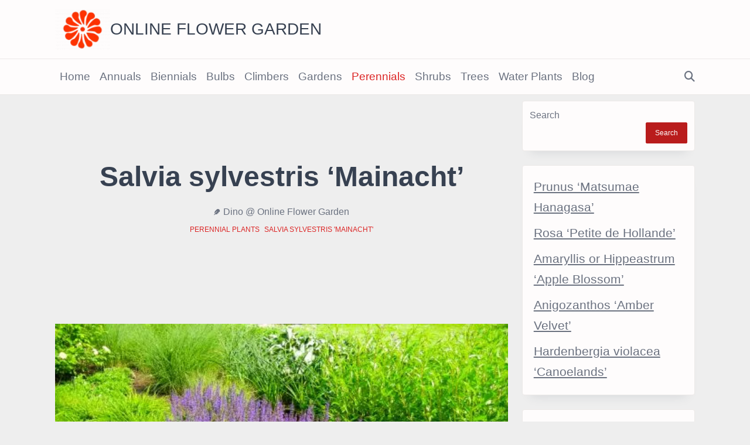

--- FILE ---
content_type: text/html; charset=UTF-8
request_url: https://www.onlineflowergarden.com/2016/07/22/gardening/perennial-plants/salvia-sylvestris-mainacht/
body_size: 20029
content:
<!DOCTYPE html><html dir="ltr" lang="en-US" prefix="og: https://ogp.me/ns#" data-save-color-scheme="yes" data-yuki-theme="light"><head><meta charset="UTF-8"><meta name="viewport" content="width=device-width, initial-scale=1.0"><meta http-equiv="X-UA-Compatible" content="ie=edge"><link rel="profile" href="http://gmpg.org/xfn/11"><title>Sage or Salvia sylvestris 'Mainacht' | Online Flower Garden</title><meta name="description" content="Salvia sylvestris &#039;Mainacht&#039; is a compact perennial that adds a touch of elegance to any garden. With its stunning purple-violet blossoms and dark green..." /><meta name="robots" content="max-snippet:-1, max-image-preview:large, max-video-preview:-1" /><meta name="author" content="Dino @ Online Flower Garden"/><meta name="google-site-verification" content="5RDt9JUrjyQy184WdwJEfGWpaT-371tXXMJMTIZTdes" /><meta name="p:domain_verify" content="3755e222f3f08c76fcd2db9d89343491" /><meta name="yandex-verification" content="e676f6b77c4daa47" /><meta name="keywords" content="blue,drought resistant,drought tolerant,kew gardens,mainacht,online flower garden,perennial,purple,sage,salvia sylvestris,summer,violet,perennial plants,salvia sylvestris \&#039;mainacht\&#039;" /><link rel="canonical" href="https://www.onlineflowergarden.com/2016/07/22/gardening/perennial-plants/salvia-sylvestris-mainacht/" /><meta name="generator" content="All in One SEO Pro (AIOSEO) 4.9.3" /><meta property="og:locale" content="en_US" /><meta property="og:site_name" content="Online Flower Garden Explore the World of Flowers and Gardening" /><meta property="og:type" content="article" /><meta property="og:title" content="Sage or Salvia sylvestris &#039;Mainacht&#039; | Online Flower Garden" /><meta property="og:description" content="Salvia sylvestris &#039;Mainacht&#039; is a compact perennial that adds a touch of elegance to any garden. With its stunning purple-violet blossoms and dark green..." /><meta property="og:url" content="https://www.onlineflowergarden.com/2016/07/22/gardening/perennial-plants/salvia-sylvestris-mainacht/" /><meta property="fb:admins" content="61582642013346" /><meta property="og:image" content="https://www.onlineflowergarden.com/wp-content/uploads/DSCN2611.jpg" /><meta property="og:image:secure_url" content="https://www.onlineflowergarden.com/wp-content/uploads/DSCN2611.jpg" /><meta property="og:image:width" content="500" /><meta property="og:image:height" content="375" /><meta property="article:published_time" content="2016-07-22T23:06:39+00:00" /><meta property="article:modified_time" content="2025-06-05T16:58:43+00:00" /><meta property="article:publisher" content="https://www.facebook.com/profile.php?id=61582642013346" /><meta name="twitter:card" content="summary_large_image" /><meta name="twitter:site" content="@FlowerGardner" /><meta name="twitter:title" content="Sage or Salvia sylvestris &#039;Mainacht&#039; | Online Flower Garden" /><meta name="twitter:description" content="Salvia sylvestris &#039;Mainacht&#039; is a compact perennial that adds a touch of elegance to any garden. With its stunning purple-violet blossoms and dark green..." /><meta name="twitter:image" content="https://www.onlineflowergarden.com/wp-content/uploads/DSCN2611.jpg" /> <script type="application/ld+json" class="aioseo-schema">{"@context":"https:\/\/schema.org","@graph":[{"@type":"BlogPosting","@id":"https:\/\/www.onlineflowergarden.com\/2016\/07\/22\/gardening\/perennial-plants\/salvia-sylvestris-mainacht\/#blogposting","name":"Sage or Salvia sylvestris 'Mainacht' | Online Flower Garden","headline":"Salvia sylvestris &#8216;Mainacht&#8217;","author":{"@id":"https:\/\/www.onlineflowergarden.com\/author\/online-flower-garden\/#author"},"publisher":{"@id":"https:\/\/www.onlineflowergarden.com\/#person"},"image":{"@type":"ImageObject","url":"https:\/\/www.onlineflowergarden.com\/wp-content\/uploads\/DSCN2611.jpg","width":500,"height":375,"caption":"Salvia sylvestris 'Mainacht'"},"datePublished":"2016-07-22T23:06:39+00:00","dateModified":"2025-06-05T16:58:43+00:00","inLanguage":"en-US","mainEntityOfPage":{"@id":"https:\/\/www.onlineflowergarden.com\/2016\/07\/22\/gardening\/perennial-plants\/salvia-sylvestris-mainacht\/#webpage"},"isPartOf":{"@id":"https:\/\/www.onlineflowergarden.com\/2016\/07\/22\/gardening\/perennial-plants\/salvia-sylvestris-mainacht\/#webpage"},"articleSection":"Perennial Plants, Salvia sylvestris 'Mainacht', Blue, Drought Resistant, Drought Tolerant, Kew Gardens, Mainacht, Online Flower Garden, Perennial, Purple, Sage, Salvia sylvestris, Summer, Violet"},{"@type":"BreadcrumbList","@id":"https:\/\/www.onlineflowergarden.com\/2016\/07\/22\/gardening\/perennial-plants\/salvia-sylvestris-mainacht\/#breadcrumblist","itemListElement":[{"@type":"ListItem","@id":"https:\/\/www.onlineflowergarden.com#listItem","position":1,"name":"Home","item":"https:\/\/www.onlineflowergarden.com","nextItem":{"@type":"ListItem","@id":"https:\/\/www.onlineflowergarden.com\/category\/gardening\/#listItem","name":"Gardening"}},{"@type":"ListItem","@id":"https:\/\/www.onlineflowergarden.com\/category\/gardening\/#listItem","position":2,"name":"Gardening","item":"https:\/\/www.onlineflowergarden.com\/category\/gardening\/","nextItem":{"@type":"ListItem","@id":"https:\/\/www.onlineflowergarden.com\/category\/gardening\/perennial-plants\/#listItem","name":"Perennial Plants"},"previousItem":{"@type":"ListItem","@id":"https:\/\/www.onlineflowergarden.com#listItem","name":"Home"}},{"@type":"ListItem","@id":"https:\/\/www.onlineflowergarden.com\/category\/gardening\/perennial-plants\/#listItem","position":3,"name":"Perennial Plants","item":"https:\/\/www.onlineflowergarden.com\/category\/gardening\/perennial-plants\/","nextItem":{"@type":"ListItem","@id":"https:\/\/www.onlineflowergarden.com\/category\/gardening\/perennial-plants\/salvia-sylvestris-mainacht\/#listItem","name":"Salvia sylvestris 'Mainacht'"},"previousItem":{"@type":"ListItem","@id":"https:\/\/www.onlineflowergarden.com\/category\/gardening\/#listItem","name":"Gardening"}},{"@type":"ListItem","@id":"https:\/\/www.onlineflowergarden.com\/category\/gardening\/perennial-plants\/salvia-sylvestris-mainacht\/#listItem","position":4,"name":"Salvia sylvestris 'Mainacht'","item":"https:\/\/www.onlineflowergarden.com\/category\/gardening\/perennial-plants\/salvia-sylvestris-mainacht\/","nextItem":{"@type":"ListItem","@id":"https:\/\/www.onlineflowergarden.com\/2016\/07\/22\/gardening\/perennial-plants\/salvia-sylvestris-mainacht\/#listItem","name":"Salvia sylvestris &#8216;Mainacht&#8217;"},"previousItem":{"@type":"ListItem","@id":"https:\/\/www.onlineflowergarden.com\/category\/gardening\/perennial-plants\/#listItem","name":"Perennial Plants"}},{"@type":"ListItem","@id":"https:\/\/www.onlineflowergarden.com\/2016\/07\/22\/gardening\/perennial-plants\/salvia-sylvestris-mainacht\/#listItem","position":5,"name":"Salvia sylvestris &#8216;Mainacht&#8217;","previousItem":{"@type":"ListItem","@id":"https:\/\/www.onlineflowergarden.com\/category\/gardening\/perennial-plants\/salvia-sylvestris-mainacht\/#listItem","name":"Salvia sylvestris 'Mainacht'"}}]},{"@type":"Person","@id":"https:\/\/www.onlineflowergarden.com\/#person","name":"Dino @ Online Flower Garden"},{"@type":"Person","@id":"https:\/\/www.onlineflowergarden.com\/author\/online-flower-garden\/#author","url":"https:\/\/www.onlineflowergarden.com\/author\/online-flower-garden\/","name":"Dino @ Online Flower Garden","description":"About the Author My love for flowers and gardening began in early childhood, planting spring blooms side by side with my father. Those cherished moments\u2014digging in the dirt, watching bulbs sprout, and learning the rhythm of the seasons\u2014sparked a lifelong fascination with the plant world. As I grew older, that passion only deepened. In my teenage years, I took over the care of our expansive garden and began experimenting with growing exotic plants in a small greenhouse. I found joy in cultivating a wide variety of plants from seed and cuttings, driven by curiosity and a growing sense of wonder. Gardening became both a quiet pursuit and a form of storytelling. Each plant carried a memory, a season, or a lesson. Now, through this blog, the world itself has become my garden. Whether I\u2019m visiting formal gardens or wandering through city parks and quiet trails, I\u2019m always documenting the plants, trees, and flowers I encounter in daily life. This space is a living journal\u2014a place to celebrate botanical beauty, share plant knowledge, and connect with others who find meaning in the natural world.","image":{"@type":"ImageObject","url":"https:\/\/www.onlineflowergarden.com\/wp-content\/uploads\/IMG_73361.jpeg"}},{"@type":"WebPage","@id":"https:\/\/www.onlineflowergarden.com\/2016\/07\/22\/gardening\/perennial-plants\/salvia-sylvestris-mainacht\/#webpage","url":"https:\/\/www.onlineflowergarden.com\/2016\/07\/22\/gardening\/perennial-plants\/salvia-sylvestris-mainacht\/","name":"Sage or Salvia sylvestris 'Mainacht' | Online Flower Garden","description":"Salvia sylvestris 'Mainacht' is a compact perennial that adds a touch of elegance to any garden. With its stunning purple-violet blossoms and dark green...","inLanguage":"en-US","isPartOf":{"@id":"https:\/\/www.onlineflowergarden.com\/#website"},"breadcrumb":{"@id":"https:\/\/www.onlineflowergarden.com\/2016\/07\/22\/gardening\/perennial-plants\/salvia-sylvestris-mainacht\/#breadcrumblist"},"author":{"@id":"https:\/\/www.onlineflowergarden.com\/author\/online-flower-garden\/#author"},"creator":{"@id":"https:\/\/www.onlineflowergarden.com\/author\/online-flower-garden\/#author"},"image":{"@type":"ImageObject","url":"https:\/\/www.onlineflowergarden.com\/wp-content\/uploads\/DSCN2611.jpg","@id":"https:\/\/www.onlineflowergarden.com\/2016\/07\/22\/gardening\/perennial-plants\/salvia-sylvestris-mainacht\/#mainImage","width":500,"height":375,"caption":"Salvia sylvestris 'Mainacht'"},"primaryImageOfPage":{"@id":"https:\/\/www.onlineflowergarden.com\/2016\/07\/22\/gardening\/perennial-plants\/salvia-sylvestris-mainacht\/#mainImage"},"datePublished":"2016-07-22T23:06:39+00:00","dateModified":"2025-06-05T16:58:43+00:00"},{"@type":"WebSite","@id":"https:\/\/www.onlineflowergarden.com\/#website","url":"https:\/\/www.onlineflowergarden.com\/","name":"Online Flower Garden","alternateName":"Flower Garden","description":"Explore the World of Flowers and Gardening","inLanguage":"en-US","publisher":{"@id":"https:\/\/www.onlineflowergarden.com\/#person"}}]}</script> <link rel='dns-prefetch' href='//www.onlineflowergarden.com' /><link rel='dns-prefetch' href='//www.googletagmanager.com' /><link rel='dns-prefetch' href='//pagead2.googlesyndication.com' /><link rel="alternate" type="application/rss+xml" title="Online Flower Garden &raquo; Feed" href="https://www.onlineflowergarden.com/feed/" /><link rel="alternate" title="oEmbed (JSON)" type="application/json+oembed" href="https://www.onlineflowergarden.com/wp-json/oembed/1.0/embed?url=https%3A%2F%2Fwww.onlineflowergarden.com%2F2016%2F07%2F22%2Fgardening%2Fperennial-plants%2Fsalvia-sylvestris-mainacht%2F" /><link rel="alternate" title="oEmbed (XML)" type="text/xml+oembed" href="https://www.onlineflowergarden.com/wp-json/oembed/1.0/embed?url=https%3A%2F%2Fwww.onlineflowergarden.com%2F2016%2F07%2F22%2Fgardening%2Fperennial-plants%2Fsalvia-sylvestris-mainacht%2F&#038;format=xml" /><link data-optimized="2" rel="stylesheet" href="https://www.onlineflowergarden.com/wp-content/litespeed/css/9f354a83fa6d50b2303d179ea4f06e86.css?ver=fd22b" /><style id='wp-block-image-inline-css'>.wp-block-image>a,.wp-block-image>figure>a{display:inline-block}.wp-block-image img{box-sizing:border-box;height:auto;max-width:100%;vertical-align:bottom}@media not (prefers-reduced-motion){.wp-block-image img.hide{visibility:hidden}.wp-block-image img.show{animation:show-content-image .4s}}.wp-block-image[style*=border-radius] img,.wp-block-image[style*=border-radius]>a{border-radius:inherit}.wp-block-image.has-custom-border img{box-sizing:border-box}.wp-block-image.aligncenter{text-align:center}.wp-block-image.alignfull>a,.wp-block-image.alignwide>a{width:100%}.wp-block-image.alignfull img,.wp-block-image.alignwide img{height:auto;width:100%}.wp-block-image .aligncenter,.wp-block-image .alignleft,.wp-block-image .alignright,.wp-block-image.aligncenter,.wp-block-image.alignleft,.wp-block-image.alignright{display:table}.wp-block-image .aligncenter>figcaption,.wp-block-image .alignleft>figcaption,.wp-block-image .alignright>figcaption,.wp-block-image.aligncenter>figcaption,.wp-block-image.alignleft>figcaption,.wp-block-image.alignright>figcaption{caption-side:bottom;display:table-caption}.wp-block-image .alignleft{float:left;margin:.5em 1em .5em 0}.wp-block-image .alignright{float:right;margin:.5em 0 .5em 1em}.wp-block-image .aligncenter{margin-left:auto;margin-right:auto}.wp-block-image :where(figcaption){margin-bottom:1em;margin-top:.5em}.wp-block-image.is-style-circle-mask img{border-radius:9999px}@supports ((-webkit-mask-image:none) or (mask-image:none)) or (-webkit-mask-image:none){.wp-block-image.is-style-circle-mask img{border-radius:0;-webkit-mask-image:url('data:image/svg+xml;utf8,<svg viewBox="0 0 100 100" xmlns="http://www.w3.org/2000/svg"><circle cx="50" cy="50" r="50"/></svg>');mask-image:url('data:image/svg+xml;utf8,<svg viewBox="0 0 100 100" xmlns="http://www.w3.org/2000/svg"><circle cx="50" cy="50" r="50"/></svg>');mask-mode:alpha;-webkit-mask-position:center;mask-position:center;-webkit-mask-repeat:no-repeat;mask-repeat:no-repeat;-webkit-mask-size:contain;mask-size:contain}}:root :where(.wp-block-image.is-style-rounded img,.wp-block-image .is-style-rounded img){border-radius:9999px}.wp-block-image figure{margin:0}.wp-lightbox-container{display:flex;flex-direction:column;position:relative}.wp-lightbox-container img{cursor:zoom-in}.wp-lightbox-container img:hover+button{opacity:1}.wp-lightbox-container button{align-items:center;backdrop-filter:blur(16px) saturate(180%);background-color:#5a5a5a40;border:none;border-radius:4px;cursor:zoom-in;display:flex;height:20px;justify-content:center;opacity:0;padding:0;position:absolute;right:16px;text-align:center;top:16px;width:20px;z-index:100}@media not (prefers-reduced-motion){.wp-lightbox-container button{transition:opacity .2s ease}}.wp-lightbox-container button:focus-visible{outline:3px auto #5a5a5a40;outline:3px auto -webkit-focus-ring-color;outline-offset:3px}.wp-lightbox-container button:hover{cursor:pointer;opacity:1}.wp-lightbox-container button:focus{opacity:1}.wp-lightbox-container button:focus,.wp-lightbox-container button:hover,.wp-lightbox-container button:not(:hover):not(:active):not(.has-background){background-color:#5a5a5a40;border:none}.wp-lightbox-overlay{box-sizing:border-box;cursor:zoom-out;height:100vh;left:0;overflow:hidden;position:fixed;top:0;visibility:hidden;width:100%;z-index:100000}.wp-lightbox-overlay .close-button{align-items:center;cursor:pointer;display:flex;justify-content:center;min-height:40px;min-width:40px;padding:0;position:absolute;right:calc(env(safe-area-inset-right) + 16px);top:calc(env(safe-area-inset-top) + 16px);z-index:5000000}.wp-lightbox-overlay .close-button:focus,.wp-lightbox-overlay .close-button:hover,.wp-lightbox-overlay .close-button:not(:hover):not(:active):not(.has-background){background:none;border:none}.wp-lightbox-overlay .lightbox-image-container{height:var(--wp--lightbox-container-height);left:50%;overflow:hidden;position:absolute;top:50%;transform:translate(-50%,-50%);transform-origin:top left;width:var(--wp--lightbox-container-width);z-index:9999999999}.wp-lightbox-overlay .wp-block-image{align-items:center;box-sizing:border-box;display:flex;height:100%;justify-content:center;margin:0;position:relative;transform-origin:0 0;width:100%;z-index:3000000}.wp-lightbox-overlay .wp-block-image img{height:var(--wp--lightbox-image-height);min-height:var(--wp--lightbox-image-height);min-width:var(--wp--lightbox-image-width);width:var(--wp--lightbox-image-width)}.wp-lightbox-overlay .wp-block-image figcaption{display:none}.wp-lightbox-overlay button{background:none;border:none}.wp-lightbox-overlay .scrim{background-color:#fff;height:100%;opacity:.9;position:absolute;width:100%;z-index:2000000}.wp-lightbox-overlay.active{visibility:visible}@media not (prefers-reduced-motion){.wp-lightbox-overlay.active{animation:turn-on-visibility .25s both}.wp-lightbox-overlay.active img{animation:turn-on-visibility .35s both}.wp-lightbox-overlay.show-closing-animation:not(.active){animation:turn-off-visibility .35s both}.wp-lightbox-overlay.show-closing-animation:not(.active) img{animation:turn-off-visibility .25s both}.wp-lightbox-overlay.zoom.active{animation:none;opacity:1;visibility:visible}.wp-lightbox-overlay.zoom.active .lightbox-image-container{animation:lightbox-zoom-in .4s}.wp-lightbox-overlay.zoom.active .lightbox-image-container img{animation:none}.wp-lightbox-overlay.zoom.active .scrim{animation:turn-on-visibility .4s forwards}.wp-lightbox-overlay.zoom.show-closing-animation:not(.active){animation:none}.wp-lightbox-overlay.zoom.show-closing-animation:not(.active) .lightbox-image-container{animation:lightbox-zoom-out .4s}.wp-lightbox-overlay.zoom.show-closing-animation:not(.active) .lightbox-image-container img{animation:none}.wp-lightbox-overlay.zoom.show-closing-animation:not(.active) .scrim{animation:turn-off-visibility .4s forwards}}@keyframes show-content-image{0%{visibility:hidden}99%{visibility:hidden}to{visibility:visible}}@keyframes turn-on-visibility{0%{opacity:0}to{opacity:1}}@keyframes turn-off-visibility{0%{opacity:1;visibility:visible}99%{opacity:0;visibility:visible}to{opacity:0;visibility:hidden}}@keyframes lightbox-zoom-in{0%{transform:translate(calc((-100vw + var(--wp--lightbox-scrollbar-width))/2 + var(--wp--lightbox-initial-left-position)),calc(-50vh + var(--wp--lightbox-initial-top-position))) scale(var(--wp--lightbox-scale))}to{transform:translate(-50%,-50%) scale(1)}}@keyframes lightbox-zoom-out{0%{transform:translate(-50%,-50%) scale(1);visibility:visible}99%{visibility:visible}to{transform:translate(calc((-100vw + var(--wp--lightbox-scrollbar-width))/2 + var(--wp--lightbox-initial-left-position)),calc(-50vh + var(--wp--lightbox-initial-top-position))) scale(var(--wp--lightbox-scale));visibility:hidden}}
/*# sourceURL=https://www.onlineflowergarden.com/wp-includes/blocks/image/style.min.css */</style> <script src="https://www.onlineflowergarden.com/wp-includes/js/jquery/jquery.min.js" id="jquery-core-js"></script> 
 <script src="https://www.googletagmanager.com/gtag/js?id=GT-KDBGJG3" id="google_gtagjs-js" defer data-deferred="1"></script> <script id="google_gtagjs-js-after" src="[data-uri]" defer></script> <link rel='shortlink' href='https://www.onlineflowergarden.com/?p=2092' /><meta name="generator" content="Site Kit by Google 1.171.0" /><meta name="google-adsense-platform-account" content="ca-host-pub-2644536267352236"><meta name="google-adsense-platform-domain" content="sitekit.withgoogle.com"> <script async src="https://pagead2.googlesyndication.com/pagead/js/adsbygoogle.js?client=ca-pub-6003263666091793&amp;host=ca-host-pub-2644536267352236" crossorigin="anonymous"></script> <link rel="icon" href="https://www.onlineflowergarden.com/wp-content/uploads/2014/04/flower120-70x70.png" sizes="32x32" /><link rel="icon" href="https://www.onlineflowergarden.com/wp-content/uploads/2014/04/flower120.png" sizes="192x192" /><link rel="apple-touch-icon" href="https://www.onlineflowergarden.com/wp-content/uploads/2014/04/flower120.png" /><meta name="msapplication-TileImage" content="https://www.onlineflowergarden.com/wp-content/uploads/2014/04/flower120.png" /></head><body class="wp-singular post-template-default single single-post postid-2092 single-format-standard wp-custom-logo wp-embed-responsive wp-theme-yuki wp-child-theme-yuki-magazine yuki-body overflow-x-hidden yuki-form-modern yuki-post"        data-yuki-scroll-reveal="{&quot;delay&quot;:200,&quot;duration&quot;:600,&quot;interval&quot;:200,&quot;opacity&quot;:0,&quot;scale&quot;:1,&quot;origin&quot;:&quot;bottom&quot;,&quot;distance&quot;:&quot;200px&quot;}">
<a class="skip-link screen-reader-text" href="#content">
Skip to content</a><div id="yuki-search-modal" data-toggle-behaviour="toggle" class="yuki-search-modal yuki-modal yuki_header_el_search_modal"><div class="yuki-modal-content"><div class="max-w-screen-md mx-auto mt-60 yuki-search-modal-form form-controls form-underline relative"
data-redirect-focus="#yuki-close-search-modal-button"><form role="search"  method="get"
action="https://www.onlineflowergarden.com/"
class="search-form"
><div class="relative">
<label class="flex items-center flex-grow mb-0" for="search-form-697d04dd8e69c">
<span class="screen-reader-text">Search for:</span>
<input type="search" id="search-form-697d04dd8e69c"
placeholder="Type &amp; Hit Enter"
value="" name="s"
class="search-input"
/>
<button type="submit" class="yuki-search-submit">
<i class="fas fa-magnifying-glass"></i>                    </button>
</label></div></form></div></div><div class="yuki-modal-actions">
<button id="yuki-close-search-modal-button"
class="yuki-close-modal"
data-toggle-target="#yuki-search-modal"
data-toggle-hidden-focus=".yuki-search-button"
type="button"
>
<i class="fa fa-times"></i>
</button></div></div><header class="yuki-site-header"><div id="yuki-off-canvas-modal" class="yuki-off-canvas yuki-modal" data-toggle-behaviour="drawer-right" data-hashchange-action="hide"><div class="yuki-modal-inner"><div class="yuki-modal-actions">
<button id="yuki-close-off-canvas-modal"
class="yuki-close-modal"
data-toggle-target="#yuki-off-canvas-modal"
type="button"
>
<i class="fas fa-times"></i>
</button></div><div class="yuki-modal-content" data-redirect-focus="#yuki-close-off-canvas-modal"><div class="yuki-builder-column yuki-builder-column-0 yuki-builder-column-desktop yuki-builder-column-desktop-dir-column yuki-builder-column-tablet-dir-column yuki-builder-column-mobile-dir-column yuki_header_builder_col_modal_0_desktop"><div data-builder-element="widgets" class="prose yuki-heading yuki-heading-style-1 yuki_header_el_widgets"></div></div><div class="yuki-builder-column yuki-builder-column-0 yuki-builder-column-mobile yuki-builder-column-desktop-dir-column yuki-builder-column-tablet-dir-column yuki-builder-column-mobile-dir-column yuki_header_builder_col_modal_0_mobile"><div data-builder-element="collapsable-menu" class="yuki-collapsable-menu h-full yuki_header_el_collapsable-menu_wrap"><ul id="menu-menu-1" class="yuki-collapsable-menu yuki_header_el_collapsable-menu collapsable yuki-menu-has-arrow"><li id="menu-item-1219" class="menu-item menu-item-type-custom menu-item-object-custom menu-item-home menu-item-1219"><a href="https://www.onlineflowergarden.com/">Home<button type="button" class="yuki-dropdown-toggle"><span class="yuki-menu-icon"><i class="fas fa-angle-down"></i></span></button></a></li><li id="menu-item-1251" class="menu-item menu-item-type-taxonomy menu-item-object-category menu-item-1251"><a href="https://www.onlineflowergarden.com/category/gardening/annual-plants/">Annuals<button type="button" class="yuki-dropdown-toggle"><span class="yuki-menu-icon"><i class="fas fa-angle-down"></i></span></button></a></li><li id="menu-item-4640" class="menu-item menu-item-type-taxonomy menu-item-object-category menu-item-4640"><a href="https://www.onlineflowergarden.com/category/gardening/biennial-plants/">Biennials<button type="button" class="yuki-dropdown-toggle"><span class="yuki-menu-icon"><i class="fas fa-angle-down"></i></span></button></a></li><li id="menu-item-1254" class="menu-item menu-item-type-taxonomy menu-item-object-category menu-item-1254"><a href="https://www.onlineflowergarden.com/category/gardening/bulbs/">Bulbs<button type="button" class="yuki-dropdown-toggle"><span class="yuki-menu-icon"><i class="fas fa-angle-down"></i></span></button></a></li><li id="menu-item-1253" class="menu-item menu-item-type-taxonomy menu-item-object-category menu-item-1253"><a href="https://www.onlineflowergarden.com/category/gardening/climbers/">Climbers<button type="button" class="yuki-dropdown-toggle"><span class="yuki-menu-icon"><i class="fas fa-angle-down"></i></span></button></a></li><li id="menu-item-1252" class="menu-item menu-item-type-taxonomy menu-item-object-category menu-item-1252"><a href="https://www.onlineflowergarden.com/category/gardening/gardens/">Gardens<button type="button" class="yuki-dropdown-toggle"><span class="yuki-menu-icon"><i class="fas fa-angle-down"></i></span></button></a></li><li id="menu-item-1250" class="menu-item menu-item-type-taxonomy menu-item-object-category current-post-ancestor current-menu-parent current-post-parent menu-item-1250"><a href="https://www.onlineflowergarden.com/category/gardening/perennial-plants/">Perennials<button type="button" class="yuki-dropdown-toggle"><span class="yuki-menu-icon"><i class="fas fa-angle-down"></i></span></button></a></li><li id="menu-item-1256" class="menu-item menu-item-type-taxonomy menu-item-object-category menu-item-1256"><a href="https://www.onlineflowergarden.com/category/gardening/shrubs/">Shrubs<button type="button" class="yuki-dropdown-toggle"><span class="yuki-menu-icon"><i class="fas fa-angle-down"></i></span></button></a></li><li id="menu-item-1260" class="menu-item menu-item-type-taxonomy menu-item-object-category menu-item-1260"><a href="https://www.onlineflowergarden.com/category/gardening/trees/">Trees<button type="button" class="yuki-dropdown-toggle"><span class="yuki-menu-icon"><i class="fas fa-angle-down"></i></span></button></a></li><li id="menu-item-1261" class="menu-item menu-item-type-taxonomy menu-item-object-category menu-item-1261"><a href="https://www.onlineflowergarden.com/category/gardening/water-plants/">Water Plants<button type="button" class="yuki-dropdown-toggle"><span class="yuki-menu-icon"><i class="fas fa-angle-down"></i></span></button></a></li><li id="menu-item-18513" class="menu-item menu-item-type-custom menu-item-object-custom menu-item-18513"><a href="https://www.onlineflowergarden.com/tag/online-flower-garden/">Blog<button type="button" class="yuki-dropdown-toggle"><span class="yuki-menu-icon"><i class="fas fa-angle-down"></i></span></button></a></li></ul></div></div></div></div></div><div class="yuki-header-row yuki-header-row-top_bar" data-row="top_bar"><div class="container mx-auto text-xs px-gutter flex flex-wrap items-stretch"><div class="yuki-builder-column yuki-builder-column-0 yuki-builder-column-desktop yuki-builder-column-desktop-dir-row yuki-builder-column-tablet-dir-row yuki-builder-column-mobile-dir-row yuki_header_builder_col_top_bar_0_desktop"><div data-builder-element="logo" class="yuki-site-branding yuki_header_el_logo" data-logo="left">
<a class="site-logo site-logo-light"
href="https://www.onlineflowergarden.com">
<img src="https://www.onlineflowergarden.com/wp-content/uploads/online-flower-garden-e1756016892729.png.webp" alt="Online Flower Garden" />
</a>
<a class="site-logo site-logo-dark" href="https://www.onlineflowergarden.com">
<img src="https://www.onlineflowergarden.com/wp-content/uploads/online-flower-garden.png" alt="Online Flower Garden" />
</a><div class="site-identity">
<span class="site-title">
<a href="https://www.onlineflowergarden.com">Online Flower Garden</a>
</span></div></div></div></div></div><div class="yuki-header-row yuki-header-row-primary_navbar" data-row="primary_navbar"><div class="container mx-auto text-xs px-gutter flex flex-wrap items-stretch"><div class="yuki-builder-column yuki-builder-column-0 yuki-builder-column-desktop yuki-builder-column-desktop-dir-row yuki-builder-column-tablet-dir-row yuki-builder-column-mobile-dir-row yuki_header_builder_col_primary_navbar_0_desktop"><div data-builder-element="menu-2" class="yuki-menu-wrap h-full yuki_header_el_menu_2_wrap"><ul id="menu-menu-2" class="sf-menu clearfix yuki-menu yuki_header_el_menu_2 yuki-menu-has-arrow"><li class="menu-item menu-item-type-custom menu-item-object-custom menu-item-home menu-item-1219"><a href="https://www.onlineflowergarden.com/">Home<span class="yuki-menu-icon"><i class="fas fa-angle-down"></i></span></a></li><li class="menu-item menu-item-type-taxonomy menu-item-object-category menu-item-1251"><a href="https://www.onlineflowergarden.com/category/gardening/annual-plants/">Annuals<span class="yuki-menu-icon"><i class="fas fa-angle-down"></i></span></a></li><li class="menu-item menu-item-type-taxonomy menu-item-object-category menu-item-4640"><a href="https://www.onlineflowergarden.com/category/gardening/biennial-plants/">Biennials<span class="yuki-menu-icon"><i class="fas fa-angle-down"></i></span></a></li><li class="menu-item menu-item-type-taxonomy menu-item-object-category menu-item-1254"><a href="https://www.onlineflowergarden.com/category/gardening/bulbs/">Bulbs<span class="yuki-menu-icon"><i class="fas fa-angle-down"></i></span></a></li><li class="menu-item menu-item-type-taxonomy menu-item-object-category menu-item-1253"><a href="https://www.onlineflowergarden.com/category/gardening/climbers/">Climbers<span class="yuki-menu-icon"><i class="fas fa-angle-down"></i></span></a></li><li class="menu-item menu-item-type-taxonomy menu-item-object-category menu-item-1252"><a href="https://www.onlineflowergarden.com/category/gardening/gardens/">Gardens<span class="yuki-menu-icon"><i class="fas fa-angle-down"></i></span></a></li><li class="menu-item menu-item-type-taxonomy menu-item-object-category current-post-ancestor current-menu-parent current-post-parent menu-item-1250"><a href="https://www.onlineflowergarden.com/category/gardening/perennial-plants/">Perennials<span class="yuki-menu-icon"><i class="fas fa-angle-down"></i></span></a></li><li class="menu-item menu-item-type-taxonomy menu-item-object-category menu-item-1256"><a href="https://www.onlineflowergarden.com/category/gardening/shrubs/">Shrubs<span class="yuki-menu-icon"><i class="fas fa-angle-down"></i></span></a></li><li class="menu-item menu-item-type-taxonomy menu-item-object-category menu-item-1260"><a href="https://www.onlineflowergarden.com/category/gardening/trees/">Trees<span class="yuki-menu-icon"><i class="fas fa-angle-down"></i></span></a></li><li class="menu-item menu-item-type-taxonomy menu-item-object-category menu-item-1261"><a href="https://www.onlineflowergarden.com/category/gardening/water-plants/">Water Plants<span class="yuki-menu-icon"><i class="fas fa-angle-down"></i></span></a></li><li class="menu-item menu-item-type-custom menu-item-object-custom menu-item-18513"><a href="https://www.onlineflowergarden.com/tag/online-flower-garden/">Blog<span class="yuki-menu-icon"><i class="fas fa-angle-down"></i></span></a></li></ul></div></div><div class="yuki-builder-column yuki-builder-column-1 yuki-builder-column-desktop yuki-builder-column-desktop-dir-row yuki-builder-column-tablet-dir-row yuki-builder-column-mobile-dir-row yuki_header_builder_col_primary_navbar_1_desktop"><div data-builder-element="search" class=" yuki-search-wrap yuki-form relative yuki_header_el_search yuki-form-">
<button type="button" class="yuki-search-button yuki-icon-button yuki-icon-button-none yuki_header_el_search" data-toggle-target="#yuki-search-modal"  data-toggle-show-focus="#yuki-search-modal :focusable">
<i class="fas fa-magnifying-glass"></i>                </button></div></div><div class="yuki-builder-column yuki-builder-column-0 yuki-builder-column-mobile yuki-builder-column-desktop-dir-row yuki-builder-column-tablet-dir-row yuki-builder-column-mobile-dir-row yuki_header_builder_col_primary_navbar_0_mobile"><div data-builder-element="logo" class="yuki-site-branding yuki_header_el_logo" data-logo="left">
<a class="site-logo site-logo-light"
href="https://www.onlineflowergarden.com">
<img src="https://www.onlineflowergarden.com/wp-content/uploads/online-flower-garden-e1756016892729.png.webp" alt="Online Flower Garden" />
</a>
<a class="site-logo site-logo-dark" href="https://www.onlineflowergarden.com">
<img src="https://www.onlineflowergarden.com/wp-content/uploads/online-flower-garden.png" alt="Online Flower Garden" />
</a><div class="site-identity">
<span class="site-title">
<a href="https://www.onlineflowergarden.com">Online Flower Garden</a>
</span></div></div></div></div></div><div class="yuki-header-row yuki-header-row-bottom_row" data-row="bottom_row"><div class="container mx-auto text-xs px-gutter flex flex-wrap items-stretch"><div class="yuki-builder-column yuki-builder-column-0 yuki-builder-column-mobile yuki-builder-column-desktop-dir-row yuki-builder-column-tablet-dir-row yuki-builder-column-mobile-dir-row yuki_header_builder_col_bottom_row_0_mobile"><div data-builder-element="search" class=" yuki-search-wrap yuki-form relative yuki_header_el_search yuki-form-">
<button type="button" class="yuki-search-button yuki-icon-button yuki-icon-button-none yuki_header_el_search" data-toggle-target="#yuki-search-modal"  data-toggle-show-focus="#yuki-search-modal :focusable">
<i class="fas fa-magnifying-glass"></i>                </button></div>
<button type="button" data-builder-element="trigger" class="yuki-trigger yuki-icon-button yuki-icon-button-none yuki_header_el_trigger" data-toggle-target="#yuki-off-canvas-modal"  data-toggle-show-focus="#yuki-off-canvas-modal :focusable">
<i class="fas fa-align-justify"></i>            </button></div></div></div></header><div class="yuki-container lg:flex flex-grow container mx-auto px-gutter yuki-right-sidebar lg:flex-row"><div id="content" class="flex-grow max-w-full"><article id="post-2092" class="post-2092 post type-post status-publish format-standard has-post-thumbnail hentry category-perennial-plants category-salvia-sylvestris-mainacht tag-blue tag-drought-resistant tag-drought-tolerant tag-kew-gardens tag-mainacht tag-online-flower-garden tag-perennial tag-purple tag-sage tag-salvia-sylvestris tag-summer tag-violet"><header class="yuki-article-header yuki-max-w-content mx-auto relative z-[1]"><div class="card-content"><div class="entry-title mb-gutter last:mb-0"><h1>Salvia sylvestris &#8216;Mainacht&#8217;</h1></div><div class="entry-metas mb-half-gutter last:mb-0">
<span class="byline meta-item"> <i class="fas fa-feather"></i><a class="entry-meta-link" href="https://www.onlineflowergarden.com/author/online-flower-garden/">Dino @ Online Flower Garden</a></span><span class="meta-divider"><svg xmlns="http://www.w3.org/2000/svg" width="16" height="16" viewBox="0 0 20 20"><path d="M7.8 10c0 1.215 0.986 2.2 2.201 2.2s2.199-0.986 2.199-2.2c0-1.215-0.984-2.199-2.199-2.199s-2.201 0.984-2.201 2.199z"></path></svg></span></div><div class="entry-categories cat-taxonomies break-words mb-2 last:mb-0" data-tax-type="default"><a class="entry-tax-item mr-2 last:mr-0" href="https://www.onlineflowergarden.com/category/gardening/perennial-plants/" rel="category tag">Perennial Plants</a><a class="entry-tax-item mr-2 last:mr-0" href="https://www.onlineflowergarden.com/category/gardening/perennial-plants/salvia-sylvestris-mainacht/" rel="category tag">Salvia sylvestris &#039;Mainacht&#039;</a></div></header><div class="article-featured-image prose prose-yuki mx-auto"><img width="300" height="225" src="https://www.onlineflowergarden.com/wp-content/uploads/DSCN2611-300x225.jpg.webp" class="h-full object-center object-cover alignwide wp-post-image" alt="Salvia Sylvestris, Mainacht | Online Flower Garden" decoding="async" fetchpriority="high" srcset="https://www.onlineflowergarden.com/wp-content/uploads/DSCN2611-300x225.jpg.webp 300w, https://www.onlineflowergarden.com/wp-content/uploads/DSCN2611.jpg.webp 500w" sizes="(max-width: 300px) 100vw, 300px" title="Salvia-sylvestris-Mainacht-2611 | Online Flower Garden" /></div><div class="yuki-article-content yuki-entry-content clearfix mx-auto prose prose-yuki"><p><strong><em>Salvia sylvestris</em> &#8216;Mainacht&#8217;: A Burst of Vibrant Beauty in Your Garden</strong></p><p><strong>Background and Historical Significance</strong></p><p>Discover the captivating allure of <strong><em>Salvia sylvestris</em> &#8216;Mainacht&#8217;</strong>, commonly known as <strong>Wood Sage &#8216;Mainacht&#8217;</strong>. This perennial sage, a member of the <em><a href="https://www.onlineflowergarden.com/2020/12/29/gardening/plant-family/lamiaceae/" title="Lamiaceae">Lamiaceae</a></em> family, has delighted garden enthusiasts for years. Its name, derived from the Latin word sylvestris meaning forest or wood, reflects its natural affinity for sun-drenched environments. &#8216;<em>Mainacht</em>&#8216; is a hybrid variety, resulting from a cross between <strong><em>S. nemorosa</em></strong> and <strong><em>S. pratensis</em></strong>, combining the best qualities of both parent species.</p><p><strong>Characteristics and Description</strong></p><p><em>Salvia sylvestris</em> &#8216;Mainacht&#8217; is a compact perennial that adds a touch of elegance to any garden. With its stunning purple-violet blossoms and dark green aromatic foliage, this cultivar creates a striking contrast against other plants. The vibrant <a href="https://www.britannica.com/science/raceme" target="_blank" rel="noopener nofollow" title="racemes">racemes</a> of flowers emerge in the early and mid-summer months, attracting enchanting hummingbirds and butterflies to your garden. &#8216;Mainacht&#8217; brings a sense of vibrancy and natural beauty to any landscape.</p><h2 class="wp-block-heading"><strong>Origin and Native Habitat</strong></h2><p>Although &#8216;Mainacht&#8217; is a cultivated variety, it draws its lineage from the natural habitats of its parent species. Salvia sylvestris, native to central and southern Europe, and <em>Salvia pratensis</em>, native to Europe and western Asia, provide the foundation for the exceptional traits found in &#8216;Mainacht&#8217;. This hybrid variety combines the resilience and beauty of its predecessors, resulting in a garden gem that thrives in various climates.</p><p><strong>Discovery and Synonyms</strong></p><p><em>Salvia sylvestris</em> &#8216;Mainacht&#8217; has captured the hearts of gardeners around the world. It is often referred to by other names, including <strong><em>Salvia nemorosa</em> &#8216;Mai Nacht&#8217;, <em>Salvia sylvestris</em> &#8216;May Night&#8217;, <em>Salvia nemorosa</em> &#8216;May Night&#8217;, <em>Salvia × sylvestris</em></strong>, and <strong>Salvia × superba</strong>. These synonyms highlight the widespread recognition and popularity of this captivating sage cultivar.</p><figure class="wp-block-image aligncenter is-resized"><a href="https://www.onlineflowergarden.com/wp-content/uploads/DSCN2614.jpg"><img title="DSCN2614 | Online Flower Garden" decoding="async" src="https://www.onlineflowergarden.com/wp-content/uploads/DSCN2614.jpg.webp" alt="Salvia sylvestris 'Mainacht' or Sage" class="wp-image-2093" width="842" height="1123" srcset="https://www.onlineflowergarden.com/wp-content/uploads/DSCN2614.jpg.webp 500w, https://www.onlineflowergarden.com/wp-content/uploads/DSCN2614-225x300.jpg.webp 225w" sizes="(max-width: 842px) 100vw, 842px" /></a><figcaption class="wp-element-caption"><em>Salvia sylvestris</em> Mainacht</figcaption></figure><h2 class="wp-block-heading"><strong>Cultivation of <em>Salvia sylvestris</em> &#8216;Mainacht&#8217;</strong>:</h2><p>Cultivating <em>Salvia sylvestris</em> &#8216;Mainacht&#8217; is a straightforward and gratifying process. By following these essential guidelines, you can ensure its optimal growth and long-lasting beauty in your garden:</p><p><strong>Location</strong>: Select a sunny spot in your garden to provide the ideal growing conditions for &#8216;Mainacht&#8217;. This cultivar thrives in full sun, which promotes robust growth and abundant flowering.</p><p><strong>Soil Requirements</strong>: Prepare well-drained soil that is fertile and moist. Amend heavy clay or sandy soils with organic matter, such as compost, to improve drainage and provide essential nutrients for healthy plant development.</p><p><strong>Planting</strong>: Dig a hole slightly larger than the root ball of the <em>Salvia sylvestris</em> &#8216;Mainacht&#8217; plant. Place the plant in the hole, ensuring the top of the root ball is level with or slightly above the soil surface. Backfill the hole with soil, gently firming it around the roots.</p><p><strong>Watering</strong>: After planting, thoroughly water the &#8216;Mainacht&#8217; sage to settle the soil and encourage root establishment. During the growing season, water regularly to keep the soil evenly moist, but avoid overwatering, as excessive moisture can lead to root rot.</p><p><strong>Watering and Fertilization</strong>: While <em>Salvia sylvestris</em> &#8216;Mainacht&#8217; is relatively drought-tolerant once established, it still requires regular watering, especially during prolonged dry periods. Water deeply at the base of the plant to encourage deep root growth. Applying a balanced fertilizer during the growing season can promote healthy foliage and abundant flowering, but avoid excessive fertilization, as it may result in leggy growth with fewer flowers.</p><h2 class="wp-block-heading"><strong>Pruning</strong>:</h2><p>Pruning is essential for maintaining the shape and vigor of <em>Salvia sylvestris</em> &#8216;Mainacht&#8217;. After the flowering season, typically in late summer or early fall, trim back the spent flower stems to encourage new growth and potential reblooming. Additionally, prune any damaged or overgrown branches to maintain a compact and tidy appearance.</p><p><strong>Division</strong>: Over time, the &#8216;Mainacht&#8217; sage may benefit from division to rejuvenate the plant and promote better flowering. Divide the clumps in early spring, ensuring each division has sufficient roots and healthy growth. Replant the divisions in prepared soil, spacing them adequately to allow for their future growth.</p><p><strong>Pest and Disease Control</strong>: &#8216;Mainacht&#8217; sage is generally resistant to pests and diseases. However, keep an eye out for common garden pests such as aphids or spider mites. If necessary, treat affected plants with organic pest control methods or insecticidal soap to prevent infestations.</p><p><strong>Embrace the Vibrant Splendor of <em>Salvia sylvestris</em> &#8216;Mainacht&#8217;</strong></p><p>Whether you&#8217;re seeking to enhance your garden&#8217;s color palette or attract delightful pollinators, <em>Salvia sylvestris</em> &#8216;Mainacht&#8217; is a superb choice. Its robust nature, stunning violet blooms, and low-maintenance requirements make it a favorite among both novice and experienced gardeners. Embrace the vibrant splendor of &#8216;Mainacht&#8217; and create an enchanting sanctuary where the beauty of nature thrives.</p><figure class="wp-block-image aligncenter is-resized"><img title="Salvia-sylvestris-Mainacht-2613 | Online Flower Garden" decoding="async" src="https://www.onlineflowergarden.com/wp-content/uploads/DSCN2613.jpg.webp" alt="Salvia sylvestris 'Mainacht'" class="wp-image-2094" width="840" height="1122" srcset="https://www.onlineflowergarden.com/wp-content/uploads/DSCN2613.jpg.webp 500w, https://www.onlineflowergarden.com/wp-content/uploads/DSCN2613-225x300.jpg.webp 225w" sizes="(max-width: 840px) 100vw, 840px" /><figcaption class="wp-element-caption"><em>Salvia sylvestris</em> Mainacht</figcaption></figure><figure class="wp-block-image aligncenter is-resized"><img title="DSCNSalvia-sylvestris-Mainacht- | Online Flower Garden" loading="lazy" decoding="async" src="https://www.onlineflowergarden.com/wp-content/uploads/DSCN2612.jpg.webp" alt="Salvia sylvestris 'Mainacht'" class="wp-image-2095" width="842" height="1123" srcset="https://www.onlineflowergarden.com/wp-content/uploads/DSCN2612.jpg.webp 500w, https://www.onlineflowergarden.com/wp-content/uploads/DSCN2612-225x300.jpg.webp 225w" sizes="auto, (max-width: 842px) 100vw, 842px" /><figcaption class="wp-element-caption">Violet colored flowers of <em>Salvia sylvestris Mainacht</em></figcaption></figure><figure class="wp-block-image aligncenter is-resized"><img title="Salvia-sylvestris-Mainacht-2611 | Online Flower Garden" loading="lazy" decoding="async" src="https://www.onlineflowergarden.com/wp-content/uploads/DSCN2611.jpg.webp" alt="Salvia sylvestris 'Mainacht'" class="wp-image-2096" width="836" height="627" srcset="https://www.onlineflowergarden.com/wp-content/uploads/DSCN2611.jpg.webp 500w, https://www.onlineflowergarden.com/wp-content/uploads/DSCN2611-300x225.jpg.webp 300w" sizes="auto, (max-width: 836px) 100vw, 836px" /><figcaption class="wp-element-caption"><em>Salvia sylvestris</em> Mainacht</figcaption></figure><div class='heateorSssClear'></div><div  class='heateor_sss_sharing_container heateor_sss_horizontal_sharing' data-heateor-sss-href='https://www.onlineflowergarden.com/2016/07/22/gardening/perennial-plants/salvia-sylvestris-mainacht/'><div class='heateor_sss_sharing_title' style="font-weight:bold" >Spread the love of gardening!</div><div class="heateor_sss_sharing_ul"><a aria-label="Facebook" class="heateor_sss_facebook" href="https://www.facebook.com/sharer/sharer.php?u=https%3A%2F%2Fwww.onlineflowergarden.com%2F2016%2F07%2F22%2Fgardening%2Fperennial-plants%2Fsalvia-sylvestris-mainacht%2F" title="Facebook" rel="nofollow noopener" target="_blank" style="font-size:32px!important;box-shadow:none;display:inline-block;vertical-align:middle"><span class="heateor_sss_svg" style="background-color:#0765FE;width:35px;height:35px;border-radius:999px;display:inline-block;opacity:1;float:left;font-size:32px;box-shadow:none;display:inline-block;font-size:16px;padding:0 4px;vertical-align:middle;background-repeat:repeat;overflow:hidden;padding:0;cursor:pointer;box-sizing:content-box"><svg style="display:block;border-radius:999px;" focusable="false" aria-hidden="true" xmlns="http://www.w3.org/2000/svg" width="100%" height="100%" viewBox="0 0 32 32"><path fill="#fff" d="M28 16c0-6.627-5.373-12-12-12S4 9.373 4 16c0 5.628 3.875 10.35 9.101 11.647v-7.98h-2.474V16H13.1v-1.58c0-4.085 1.849-5.978 5.859-5.978.76 0 2.072.15 2.608.298v3.325c-.283-.03-.775-.045-1.386-.045-1.967 0-2.728.745-2.728 2.683V16h3.92l-.673 3.667h-3.247v8.245C23.395 27.195 28 22.135 28 16Z"></path></svg></span></a><a aria-label="X" class="heateor_sss_button_x" href="https://twitter.com/intent/tweet?text=Salvia%20sylvestris%20%27Mainacht%27&url=https%3A%2F%2Fwww.onlineflowergarden.com%2F2016%2F07%2F22%2Fgardening%2Fperennial-plants%2Fsalvia-sylvestris-mainacht%2F" title="X" rel="nofollow noopener" target="_blank" style="font-size:32px!important;box-shadow:none;display:inline-block;vertical-align:middle"><span class="heateor_sss_svg heateor_sss_s__default heateor_sss_s_x" style="background-color:#2a2a2a;width:35px;height:35px;border-radius:999px;display:inline-block;opacity:1;float:left;font-size:32px;box-shadow:none;display:inline-block;font-size:16px;padding:0 4px;vertical-align:middle;background-repeat:repeat;overflow:hidden;padding:0;cursor:pointer;box-sizing:content-box"><svg width="100%" height="100%" style="display:block;border-radius:999px;" focusable="false" aria-hidden="true" xmlns="http://www.w3.org/2000/svg" viewBox="0 0 32 32"><path fill="#fff" d="M21.751 7h3.067l-6.7 7.658L26 25.078h-6.172l-4.833-6.32-5.531 6.32h-3.07l7.167-8.19L6 7h6.328l4.37 5.777L21.75 7Zm-1.076 16.242h1.7L11.404 8.74H9.58l11.094 14.503Z"></path></svg></span></a><a aria-label="Reddit" class="heateor_sss_button_reddit" href="https://reddit.com/submit?url=https%3A%2F%2Fwww.onlineflowergarden.com%2F2016%2F07%2F22%2Fgardening%2Fperennial-plants%2Fsalvia-sylvestris-mainacht%2F&title=Salvia%20sylvestris%20%27Mainacht%27" title="Reddit" rel="nofollow noopener" target="_blank" style="font-size:32px!important;box-shadow:none;display:inline-block;vertical-align:middle"><span class="heateor_sss_svg heateor_sss_s__default heateor_sss_s_reddit" style="background-color:#ff5700;width:35px;height:35px;border-radius:999px;display:inline-block;opacity:1;float:left;font-size:32px;box-shadow:none;display:inline-block;font-size:16px;padding:0 4px;vertical-align:middle;background-repeat:repeat;overflow:hidden;padding:0;cursor:pointer;box-sizing:content-box"><svg style="display:block;border-radius:999px;" focusable="false" aria-hidden="true" xmlns="http://www.w3.org/2000/svg" width="100%" height="100%" viewBox="-3.5 -3.5 39 39"><path d="M28.543 15.774a2.953 2.953 0 0 0-2.951-2.949 2.882 2.882 0 0 0-1.9.713 14.075 14.075 0 0 0-6.85-2.044l1.38-4.349 3.768.884a2.452 2.452 0 1 0 .24-1.176l-4.274-1a.6.6 0 0 0-.709.4l-1.659 5.224a14.314 14.314 0 0 0-7.316 2.029 2.908 2.908 0 0 0-1.872-.681 2.942 2.942 0 0 0-1.618 5.4 5.109 5.109 0 0 0-.062.765c0 4.158 5.037 7.541 11.229 7.541s11.22-3.383 11.22-7.541a5.2 5.2 0 0 0-.053-.706 2.963 2.963 0 0 0 1.427-2.51zm-18.008 1.88a1.753 1.753 0 0 1 1.73-1.74 1.73 1.73 0 0 1 1.709 1.74 1.709 1.709 0 0 1-1.709 1.711 1.733 1.733 0 0 1-1.73-1.711zm9.565 4.968a5.573 5.573 0 0 1-4.081 1.272h-.032a5.576 5.576 0 0 1-4.087-1.272.6.6 0 0 1 .844-.854 4.5 4.5 0 0 0 3.238.927h.032a4.5 4.5 0 0 0 3.237-.927.6.6 0 1 1 .844.854zm-.331-3.256a1.726 1.726 0 1 1 1.709-1.712 1.717 1.717 0 0 1-1.712 1.712z" fill="#fff"/></svg></span></a><a aria-label="Pinterest" class="heateor_sss_button_pinterest" href="https://www.onlineflowergarden.com/2016/07/22/gardening/perennial-plants/salvia-sylvestris-mainacht/" onclick="event.preventDefault();javascript:void( (function() {var e=document.createElement('script' );e.setAttribute('type','text/javascript' );e.setAttribute('charset','UTF-8' );e.setAttribute('src','//assets.pinterest.com/js/pinmarklet.js?r='+Math.random()*99999999);document.body.appendChild(e)})());" title="Pinterest" rel="noopener" style="font-size:32px!important;box-shadow:none;display:inline-block;vertical-align:middle"><span class="heateor_sss_svg heateor_sss_s__default heateor_sss_s_pinterest" style="background-color:#cc2329;width:35px;height:35px;border-radius:999px;display:inline-block;opacity:1;float:left;font-size:32px;box-shadow:none;display:inline-block;font-size:16px;padding:0 4px;vertical-align:middle;background-repeat:repeat;overflow:hidden;padding:0;cursor:pointer;box-sizing:content-box"><svg style="display:block;border-radius:999px;" focusable="false" aria-hidden="true" xmlns="http://www.w3.org/2000/svg" width="100%" height="100%" viewBox="-2 -2 35 35"><path fill="#fff" d="M16.539 4.5c-6.277 0-9.442 4.5-9.442 8.253 0 2.272.86 4.293 2.705 5.046.303.125.574.005.662-.33.061-.231.205-.816.27-1.06.088-.331.053-.447-.191-.736-.532-.627-.873-1.439-.873-2.591 0-3.338 2.498-6.327 6.505-6.327 3.548 0 5.497 2.168 5.497 5.062 0 3.81-1.686 7.025-4.188 7.025-1.382 0-2.416-1.142-2.085-2.545.397-1.674 1.166-3.48 1.166-4.689 0-1.081-.581-1.983-1.782-1.983-1.413 0-2.548 1.462-2.548 3.419 0 1.247.421 2.091.421 2.091l-1.699 7.199c-.505 2.137-.076 4.755-.039 5.019.021.158.223.196.314.077.13-.17 1.813-2.247 2.384-4.324.162-.587.929-3.631.929-3.631.46.876 1.801 1.646 3.227 1.646 4.247 0 7.128-3.871 7.128-9.053.003-3.918-3.317-7.568-8.361-7.568z"/></svg></span></a><a aria-label="Mix" class="heateor_sss_button_mix" href="https://mix.com/mixit?url=https%3A%2F%2Fwww.onlineflowergarden.com%2F2016%2F07%2F22%2Fgardening%2Fperennial-plants%2Fsalvia-sylvestris-mainacht%2F" title="Mix" rel="nofollow noopener" target="_blank" style="font-size:32px!important;box-shadow:none;display:inline-block;vertical-align:middle"><span class="heateor_sss_svg heateor_sss_s__default heateor_sss_s_mix" style="background-color:#ff8226;width:35px;height:35px;border-radius:999px;display:inline-block;opacity:1;float:left;font-size:32px;box-shadow:none;display:inline-block;font-size:16px;padding:0 4px;vertical-align:middle;background-repeat:repeat;overflow:hidden;padding:0;cursor:pointer;box-sizing:content-box"><svg focusable="false" aria-hidden="true" xmlns="http://www.w3.org/2000/svg" width="100%" height="100%" viewBox="-7 -8 45 45"><g fill="#fff"><path opacity=".8" d="M27.87 4.125c-5.224 0-9.467 4.159-9.467 9.291v2.89c0-1.306 1.074-2.362 2.399-2.362s2.399 1.056 2.399 2.362v1.204c0 1.306 1.074 2.362 2.399 2.362s2.399-1.056 2.399-2.362V4.134c-.036-.009-.082-.009-.129-.009"/><path d="M4 4.125v12.94c2.566 0 4.668-1.973 4.807-4.465v-2.214c0-.065 0-.12.009-.176.093-1.213 1.13-2.177 2.39-2.177 1.325 0 2.399 1.056 2.399 2.362v9.226c0 1.306 1.074 2.353 2.399 2.353s2.399-1.056 2.399-2.353v-6.206c0-5.132 4.233-9.291 9.467-9.291H4z"/><path opacity=".8" d="M4 17.074v8.438c0 1.306 1.074 2.362 2.399 2.362s2.399-1.056 2.399-2.362V12.61C8.659 15.102 6.566 17.074 4 17.074"/></g></svg></span></a><a aria-label="Email" class="heateor_sss_email" href="https://www.onlineflowergarden.com/2016/07/22/gardening/perennial-plants/salvia-sylvestris-mainacht/" onclick="event.preventDefault();window.open('mailto:?subject=' + decodeURIComponent('Salvia%20sylvestris%20%27Mainacht%27').replace('&', '%26') + '&body=https%3A%2F%2Fwww.onlineflowergarden.com%2F2016%2F07%2F22%2Fgardening%2Fperennial-plants%2Fsalvia-sylvestris-mainacht%2F', '_blank')" title="Email" rel="noopener" style="font-size:32px!important;box-shadow:none;display:inline-block;vertical-align:middle"><span class="heateor_sss_svg" style="background-color:#649a3f;width:35px;height:35px;border-radius:999px;display:inline-block;opacity:1;float:left;font-size:32px;box-shadow:none;display:inline-block;font-size:16px;padding:0 4px;vertical-align:middle;background-repeat:repeat;overflow:hidden;padding:0;cursor:pointer;box-sizing:content-box"><svg style="display:block;border-radius:999px;" focusable="false" aria-hidden="true" xmlns="http://www.w3.org/2000/svg" width="100%" height="100%" viewBox="-.75 -.5 36 36"><path d="M 5.5 11 h 23 v 1 l -11 6 l -11 -6 v -1 m 0 2 l 11 6 l 11 -6 v 11 h -22 v -11" stroke-width="1" fill="#fff"></path></svg></span></a><a class="heateor_sss_more" aria-label="More" title="More" rel="nofollow noopener" style="font-size: 32px!important;border:0;box-shadow:none;display:inline-block!important;font-size:16px;padding:0 4px;vertical-align: middle;display:inline;" href="https://www.onlineflowergarden.com/2016/07/22/gardening/perennial-plants/salvia-sylvestris-mainacht/" onclick="event.preventDefault()"><span class="heateor_sss_svg" style="background-color:#ee8e2d;width:35px;height:35px;border-radius:999px;display:inline-block!important;opacity:1;float:left;font-size:32px!important;box-shadow:none;display:inline-block;font-size:16px;padding:0 4px;vertical-align:middle;display:inline;background-repeat:repeat;overflow:hidden;padding:0;cursor:pointer;box-sizing:content-box;" onclick="heateorSssMoreSharingPopup(this, 'https://www.onlineflowergarden.com/2016/07/22/gardening/perennial-plants/salvia-sylvestris-mainacht/', 'Salvia%20sylvestris%20%27Mainacht%27', '' )"><svg xmlns="http://www.w3.org/2000/svg" xmlns:xlink="http://www.w3.org/1999/xlink" viewBox="-.3 0 32 32" version="1.1" width="100%" height="100%" style="display:block;border-radius:999px;" xml:space="preserve"><g><path fill="#fff" d="M18 14V8h-4v6H8v4h6v6h4v-6h6v-4h-6z" fill-rule="evenodd"></path></g></svg></span></a></div><div class="heateorSssClear"></div></div><div class='heateorSssClear'></div><div class="aioseo-author-bio-compact"><div class="aioseo-author-bio-compact-left">
<img class="aioseo-author-bio-compact-image" src="https://www.onlineflowergarden.com/wp-content/uploads/IMG_73361.jpeg.webp" alt="author avatar"/></div><div class="aioseo-author-bio-compact-right"><div class="aioseo-author-bio-compact-header">
<span class="author-name">Dino @ Online Flower Garden</span></div><div class="aioseo-author-bio-compact-main">
I’m a plant enthusiast with a love for vivid blooms, fragrant gardens, and the stories behind each plant. On this blog, I share in-depth profiles, growing advice, and seasonal inspiration to help fellow gardeners get the most out of every flower. Whether you’re nurturing a backyard border or curating a container garden, there’s always something new to discover and grow.<div class="author-bio-link">
<a href="https://www.onlineflowergarden.com/dino-online-flower-garden/">See Full Bio</a><a href="https://www.onlineflowergarden.com/dino-online-flower-garden/" aria-label="See Full Bio">
<svg
xmlns="http://www.w3.org/2000/svg"
width="16"
height="17"
viewBox="0 0 16 17"
fill="none"
>
<path
d="M5.52978 5.44L8.58312 8.5L5.52979 11.56L6.46979 12.5L10.4698 8.5L6.46978 4.5L5.52978 5.44Z"
/>
</svg>
</a></div></div><div class="aioseo-author-bio-compact-footer"></div></div></div></div></article><div class="yuki-max-w-content mx-auto"><nav class="navigation yuki-post-navigation" aria-label="&lt;span class=&quot;nav-subtitle screen-reader-text&quot;&gt;Page&lt;/span&gt;"><h2 class="screen-reader-text">&lt;span class=&quot;nav-subtitle screen-reader-text&quot;&gt;Page&lt;/span&gt;</h2><div class="nav-links"><div class="nav-previous"><a href="https://www.onlineflowergarden.com/2016/07/22/gardening/perennial-plants/geranium-cinereum/" rel="prev"><div class="prev-post-thumbnail post-thumbnail"><img width="300" height="225" src="https://www.onlineflowergarden.com/wp-content/uploads/DSCN2573-300x225.jpg.webp" class="attachment-medium size-medium wp-post-image" alt="Geranium cinereum | Online Flower Garden" decoding="async" loading="lazy" srcset="https://www.onlineflowergarden.com/wp-content/uploads/DSCN2573-300x225.jpg.webp 300w, https://www.onlineflowergarden.com/wp-content/uploads/DSCN2573.jpg.webp 500w" sizes="auto, (max-width: 300px) 100vw, 300px" title="Geranium-cinereum-2573 | Online Flower Garden" /><i class="fas fa-arrow-left-long"></i></div><div class="item-wrap pl-gutter lg:pr-2"><span class="item-label">Previous Post</span><span class="item-title">Geranium cinereum &#8216;Signal&#8217;</span></div></a></div><div class="nav-next"><a href="https://www.onlineflowergarden.com/2016/07/23/gardening/gardens/regents-park-in-spring/" rel="next"><div class="next-post-thumbnail post-thumbnail"><img width="300" height="225" src="https://www.onlineflowergarden.com/wp-content/uploads/DSCN2169-300x225.jpg.webp" class="attachment-medium size-medium wp-post-image" alt="Regent&#039;s Park London | Online Flower Garden" decoding="async" loading="lazy" srcset="https://www.onlineflowergarden.com/wp-content/uploads/DSCN2169-300x225.jpg.webp 300w, https://www.onlineflowergarden.com/wp-content/uploads/DSCN2169.jpg.webp 620w" sizes="auto, (max-width: 300px) 100vw, 300px" title="regents-park-2169 | Online Flower Garden" /><i class="fas fa-arrow-right-long"></i></div><div class="item-wrap pr-gutter lg:pl-2"><span class="item-label">Next Post</span><span class="item-title">Regent&#8217;s Park in Spring</span></div></a></div></div></nav></div></div><div class="yuki-sidebar sidebar-primary prose prose-yuki shrink-0 yuki-heading yuki-heading-style-1" role="complementary"><section id="block-83" class="yuki-widget yuki-scroll-reveal-widget clearfix widget_block widget_search"><form role="search" method="get" action="https://www.onlineflowergarden.com/" class="wp-block-search__button-outside wp-block-search__text-button wp-block-search"    ><label class="wp-block-search__label" for="wp-block-search__input-1" >Search</label><div class="wp-block-search__inside-wrapper" ><input class="wp-block-search__input" id="wp-block-search__input-1" placeholder="" value="" type="search" name="s" required /><button aria-label="Search" class="wp-block-search__button wp-element-button" type="submit" >Search</button></div></form></section><section id="block-84" class="yuki-widget yuki-scroll-reveal-widget clearfix widget_block widget_recent_entries"><ul class="wp-block-latest-posts__list wp-block-latest-posts"><li><a class="wp-block-latest-posts__post-title" href="https://www.onlineflowergarden.com/2025/10/12/gardening/trees/prunus-matsumae-hanagasa/">Prunus ‘Matsumae Hanagasa’</a></li><li><a class="wp-block-latest-posts__post-title" href="https://www.onlineflowergarden.com/2025/10/12/gardening/shrubs/rosa-petite-de-hollande/">Rosa ‘Petite de Hollande’</a></li><li><a class="wp-block-latest-posts__post-title" href="https://www.onlineflowergarden.com/2025/10/12/gardening/bulbs/amaryllis-or-hippeastrum-apple-blossom/">Amaryllis or Hippeastrum &#8216;Apple Blossom&#8217;</a></li><li><a class="wp-block-latest-posts__post-title" href="https://www.onlineflowergarden.com/2025/10/12/gardening/perennial-plants/anigozanthos-amber-velvet/">Anigozanthos &#8216;Amber Velvet&#8217;</a></li><li><a class="wp-block-latest-posts__post-title" href="https://www.onlineflowergarden.com/2025/10/12/gardening/climbers/hardenbergia-violacea-canoelands/">Hardenbergia violacea &#8216;Canoelands&#8217;</a></li></ul></section><section id="block-77" class="yuki-widget yuki-scroll-reveal-widget clearfix widget_block"><div class="adsense-container">
<ins class="adsbygoogle"
style="display:block"
data-ad-client="ca-pub-6003263666091793"
data-ad-slot="3823879430"
data-ad-format="auto"
data-full-width-responsive="true"></ins> <script>(adsbygoogle = window.adsbygoogle || []).push({});</script> </div></section><section id="block-68" class="yuki-widget yuki-scroll-reveal-widget clearfix widget_block"><img loading="lazy" decoding="async" src="https://www.onlineflowergarden.com/wp-content/uploads/online-flower-garden-e1756016892729.png.webp" alt="Online Flower Garden" width="83" height="62"/><p class="wp-block-heading has-text-align-left"><span class="yuki-article-content">Your support is crucial to us. By clicking on ads that catch your interest, you contribute to the sustainability of this site and enable us to continue providing valuable content. We genuinely appreciate your support.<br><br><em><a href="https://www.onlineflowergarden.com/" title="online-flower-garden">Online Flower Garden</a></em></span></p></section><section id="block-64" class="yuki-widget yuki-scroll-reveal-widget clearfix widget_block"><div id="adsense-container" style="min-height: 250px;">
<ins class="adsbygoogle"
style="display:block"
data-ad-client="ca-pub-6003263666091793"
data-ad-slot="8307101862"
data-ad-format="auto"
data-full-width-responsive="true"></ins> <script>(adsbygoogle = window.adsbygoogle || []).push({});</script> </div> <script>(function() {
    function loadAdsense() {
        if (window.adsbygoogleLoaded) return;
        window.adsbygoogleLoaded = true;

        var script = document.createElement("script");
        script.async = true;
        script.src = "https://pagead2.googlesyndication.com/pagead/js/adsbygoogle.js?client=ca-pub-6003263666091793";
        script.crossOrigin = "anonymous";
        document.head.appendChild(script);

        script.onload = function() {
            try {
                (adsbygoogle = window.adsbygoogle || []).push({});
            } catch(e) {
                console.error("Adsense load error:", e);
            }
        };
    }

    // Load on scroll, click, or after 5s
    window.addEventListener("scroll", loadAdsense, { once: true });
    window.addEventListener("click", loadAdsense, { once: true });
    setTimeout(loadAdsense, 5000);
})();</script></section></div></div><footer class="yuki-footer-area"><div class="yuki-footer-row yuki-footer-row-middle" data-row="middle"><div class="container mx-auto px-gutter flex flex-wrap"><div class="yuki-builder-column yuki-builder-column-0 yuki-builder-column-all yuki-builder-column-desktop-dir-column yuki-builder-column-tablet-dir-column yuki-builder-column-mobile-dir-column yuki_footer_builder_col_middle_0_all flex"><div data-builder-element="widgets-1" class="prose yuki-heading yuki-heading-style-1 yuki_footer_el_widgets_1"><aside id="block-82" class="yuki-widget clearfix widget_block"><div class="adsense-container">
<ins class="adsbygoogle"
style="display:block"
data-ad-client="ca-pub-6003263666091793"
data-ad-slot="3823879430"
data-ad-format="auto"
data-full-width-responsive="true"></ins> <script>(adsbygoogle = window.adsbygoogle || []).push({});</script> </div></aside></div></div><div class="yuki-builder-column yuki-builder-column-1 yuki-builder-column-all yuki-builder-column-desktop-dir-column yuki-builder-column-tablet-dir-column yuki-builder-column-mobile-dir-column yuki_footer_builder_col_middle_1_all flex"><div data-builder-element="widgets-2" class="prose yuki-heading yuki-heading-style-1 yuki_footer_el_widgets_2"><aside id="block-80" class="yuki-widget clearfix widget_block widget_search"><form role="search" method="get" action="https://www.onlineflowergarden.com/" class="wp-block-search__button-outside wp-block-search__text-button wp-block-search"    ><label class="wp-block-search__label" for="wp-block-search__input-2" >Search</label><div class="wp-block-search__inside-wrapper" ><input class="wp-block-search__input" id="wp-block-search__input-2" placeholder="" value="" type="search" name="s" required /><button aria-label="Search" class="wp-block-search__button wp-element-button" type="submit" >Search</button></div></form></aside><aside id="nav_menu-3" class="yuki-widget clearfix widget_nav_menu"><h3 class="widget-title mb-half-gutter heading-content">In This Online Garden</h3><div class="menu-menu-1-container"><ul id="menu-menu-3" class="menu"><li class="menu-item menu-item-type-custom menu-item-object-custom menu-item-home menu-item-1219"><a href="https://www.onlineflowergarden.com/">Home</a></li><li class="menu-item menu-item-type-taxonomy menu-item-object-category menu-item-1251"><a href="https://www.onlineflowergarden.com/category/gardening/annual-plants/">Annuals</a></li><li class="menu-item menu-item-type-taxonomy menu-item-object-category menu-item-4640"><a href="https://www.onlineflowergarden.com/category/gardening/biennial-plants/">Biennials</a></li><li class="menu-item menu-item-type-taxonomy menu-item-object-category menu-item-1254"><a href="https://www.onlineflowergarden.com/category/gardening/bulbs/">Bulbs</a></li><li class="menu-item menu-item-type-taxonomy menu-item-object-category menu-item-1253"><a href="https://www.onlineflowergarden.com/category/gardening/climbers/">Climbers</a></li><li class="menu-item menu-item-type-taxonomy menu-item-object-category menu-item-1252"><a href="https://www.onlineflowergarden.com/category/gardening/gardens/">Gardens</a></li><li class="menu-item menu-item-type-taxonomy menu-item-object-category current-post-ancestor current-menu-parent current-post-parent menu-item-1250"><a href="https://www.onlineflowergarden.com/category/gardening/perennial-plants/">Perennials</a></li><li class="menu-item menu-item-type-taxonomy menu-item-object-category menu-item-1256"><a href="https://www.onlineflowergarden.com/category/gardening/shrubs/">Shrubs</a></li><li class="menu-item menu-item-type-taxonomy menu-item-object-category menu-item-1260"><a href="https://www.onlineflowergarden.com/category/gardening/trees/">Trees</a></li><li class="menu-item menu-item-type-taxonomy menu-item-object-category menu-item-1261"><a href="https://www.onlineflowergarden.com/category/gardening/water-plants/">Water Plants</a></li><li class="menu-item menu-item-type-custom menu-item-object-custom menu-item-18513"><a href="https://www.onlineflowergarden.com/tag/online-flower-garden/">Blog</a></li></ul></div></aside></div></div><div class="yuki-builder-column yuki-builder-column-2 yuki-builder-column-all yuki-builder-column-desktop-dir-column yuki-builder-column-tablet-dir-column yuki-builder-column-mobile-dir-column yuki_footer_builder_col_middle_2_all flex"><div data-builder-element="widgets-3" class="prose yuki-heading yuki-heading-style-1 yuki_footer_el_widgets_3"><aside id="block-45" class="yuki-widget clearfix widget_block widget_tag_cloud"><p style="font-style:normal;font-weight:400;" class="is-style-outline wp-block-tag-cloud"><a href="https://www.onlineflowergarden.com/tag/annual/" class="tag-cloud-link tag-link-27 tag-link-position-1" style="font-size: 9px;" aria-label="Annuals (37 items)">Annuals</a>
<a href="https://www.onlineflowergarden.com/tag/any-soil/" class="tag-cloud-link tag-link-616 tag-link-position-2" style="font-size: 9px;" aria-label="Any Soil (62 items)">Any Soil</a>
<a href="https://www.onlineflowergarden.com/tag/australia/" class="tag-cloud-link tag-link-452 tag-link-position-3" style="font-size: 9px;" aria-label="Australia (57 items)">Australia</a>
<a href="https://www.onlineflowergarden.com/tag/autumn/" class="tag-cloud-link tag-link-3895 tag-link-position-4" style="font-size: 9px;" aria-label="Autumn (446 items)">Autumn</a>
<a href="https://www.onlineflowergarden.com/tag/bees/" class="tag-cloud-link tag-link-769 tag-link-position-5" style="font-size: 9px;" aria-label="Bees (209 items)">Bees</a>
<a href="https://www.onlineflowergarden.com/tag/blue/" class="tag-cloud-link tag-link-107 tag-link-position-6" style="font-size: 9px;" aria-label="Blue (134 items)">Blue</a>
<a href="https://www.onlineflowergarden.com/tag/borders/" class="tag-cloud-link tag-link-590 tag-link-position-7" style="font-size: 9px;" aria-label="Borders (39 items)">Borders</a>
<a href="https://www.onlineflowergarden.com/tag/butterflies/" class="tag-cloud-link tag-link-1583 tag-link-position-8" style="font-size: 9px;" aria-label="Butterflies (223 items)">Butterflies</a>
<a href="https://www.onlineflowergarden.com/tag/china/" class="tag-cloud-link tag-link-571 tag-link-position-9" style="font-size: 9px;" aria-label="China (79 items)">China</a>
<a href="https://www.onlineflowergarden.com/tag/climber/" class="tag-cloud-link tag-link-111 tag-link-position-10" style="font-size: 9px;" aria-label="Climber (43 items)">Climber</a>
<a href="https://www.onlineflowergarden.com/tag/containers/" class="tag-cloud-link tag-link-932 tag-link-position-11" style="font-size: 9px;" aria-label="Containers (146 items)">Containers</a>
<a href="https://www.onlineflowergarden.com/tag/creamy-white/" class="tag-cloud-link tag-link-915 tag-link-position-12" style="font-size: 9px;" aria-label="Creamy-White (37 items)">Creamy-White</a>
<a href="https://www.onlineflowergarden.com/tag/cultivar/" class="tag-cloud-link tag-link-3394 tag-link-position-13" style="font-size: 9px;" aria-label="Cultivar (221 items)">Cultivar</a>
<a href="https://www.onlineflowergarden.com/tag/deciduous/" class="tag-cloud-link tag-link-277 tag-link-position-14" style="font-size: 9px;" aria-label="Deciduous (40 items)">Deciduous</a>
<a href="https://www.onlineflowergarden.com/tag/deer-resistant/" class="tag-cloud-link tag-link-116 tag-link-position-15" style="font-size: 9px;" aria-label="Deer Resistant (37 items)">Deer Resistant</a>
<a href="https://www.onlineflowergarden.com/tag/drought-tolerant/" class="tag-cloud-link tag-link-311 tag-link-position-16" style="font-size: 9px;" aria-label="Drought Tolerant (195 items)">Drought Tolerant</a>
<a href="https://www.onlineflowergarden.com/tag/early-summer/" class="tag-cloud-link tag-link-299 tag-link-position-17" style="font-size: 9px;" aria-label="Early Summer (253 items)">Early Summer</a>
<a href="https://www.onlineflowergarden.com/tag/europe/" class="tag-cloud-link tag-link-35 tag-link-position-18" style="font-size: 9px;" aria-label="Europe (97 items)">Europe</a>
<a href="https://www.onlineflowergarden.com/tag/evergreen/" class="tag-cloud-link tag-link-279 tag-link-position-19" style="font-size: 9px;" aria-label="Evergreen (127 items)">Evergreen</a>
<a href="https://www.onlineflowergarden.com/tag/fall/" class="tag-cloud-link tag-link-49 tag-link-position-20" style="font-size: 9px;" aria-label="Fall (395 items)">Fall</a>
<a href="https://www.onlineflowergarden.com/tag/fertile-soil/" class="tag-cloud-link tag-link-3894 tag-link-position-21" style="font-size: 9px;" aria-label="Fertile Soil (270 items)">Fertile Soil</a>
<a href="https://www.onlineflowergarden.com/tag/fragrant/" class="tag-cloud-link tag-link-38 tag-link-position-22" style="font-size: 9px;" aria-label="Fragrant (180 items)">Fragrant</a>
<a href="https://www.onlineflowergarden.com/tag/full-sun/" class="tag-cloud-link tag-link-621 tag-link-position-23" style="font-size: 9px;" aria-label="Full Sun (305 items)">Full Sun</a>
<a href="https://www.onlineflowergarden.com/tag/green/" class="tag-cloud-link tag-link-1950 tag-link-position-24" style="font-size: 9px;" aria-label="Green (41 items)">Green</a>
<a href="https://www.onlineflowergarden.com/tag/ground-cover/" class="tag-cloud-link tag-link-204 tag-link-position-25" style="font-size: 9px;" aria-label="Ground Cover (42 items)">Ground Cover</a>
<a href="https://www.onlineflowergarden.com/tag/hummingbird/" class="tag-cloud-link tag-link-469 tag-link-position-26" style="font-size: 9px;" aria-label="Hummingbird (75 items)">Hummingbird</a>
<a href="https://www.onlineflowergarden.com/tag/humus-rich-soil/" class="tag-cloud-link tag-link-842 tag-link-position-27" style="font-size: 9px;" aria-label="Humus rich soil (44 items)">Humus rich soil</a>
<a href="https://www.onlineflowergarden.com/tag/japan/" class="tag-cloud-link tag-link-572 tag-link-position-28" style="font-size: 9px;" aria-label="Japan (50 items)">Japan</a>
<a href="https://www.onlineflowergarden.com/tag/kew-gardens/" class="tag-cloud-link tag-link-282 tag-link-position-29" style="font-size: 9px;" aria-label="Kew Gardens (108 items)">Kew Gardens</a>
<a href="https://www.onlineflowergarden.com/tag/late-spring/" class="tag-cloud-link tag-link-281 tag-link-position-30" style="font-size: 9px;" aria-label="Late Spring (286 items)">Late Spring</a>
<a href="https://www.onlineflowergarden.com/tag/late-summer/" class="tag-cloud-link tag-link-533 tag-link-position-31" style="font-size: 9px;" aria-label="Late Summer (199 items)">Late Summer</a>
<a href="https://www.onlineflowergarden.com/tag/mexico/" class="tag-cloud-link tag-link-591 tag-link-position-32" style="font-size: 9px;" aria-label="Mexico (47 items)">Mexico</a>
<a href="https://www.onlineflowergarden.com/tag/moist/" class="tag-cloud-link tag-link-1488 tag-link-position-33" style="font-size: 9px;" aria-label="Moist (92 items)">Moist</a>
<a href="https://www.onlineflowergarden.com/tag/moist-soil/" class="tag-cloud-link tag-link-534 tag-link-position-34" style="font-size: 9px;" aria-label="Moist Soil (651 items)">Moist Soil</a>
<a href="https://www.onlineflowergarden.com/tag/north-america/" class="tag-cloud-link tag-link-562 tag-link-position-35" style="font-size: 9px;" aria-label="North America (75 items)">North America</a>
<a href="https://www.onlineflowergarden.com/tag/online-flower-garden/" class="tag-cloud-link tag-link-337 tag-link-position-36" style="font-size: 9px;" aria-label="Online Flower Garden (1,838 items)">Online Flower Garden</a>
<a href="https://www.onlineflowergarden.com/tag/orange/" class="tag-cloud-link tag-link-69 tag-link-position-37" style="font-size: 9px;" aria-label="Orange (137 items)">Orange</a>
<a href="https://www.onlineflowergarden.com/tag/organically-rich-soil/" class="tag-cloud-link tag-link-4462 tag-link-position-38" style="font-size: 9px;" aria-label="Organically Rich Soil (43 items)">Organically Rich Soil</a>
<a href="https://www.onlineflowergarden.com/tag/partial-shade/" class="tag-cloud-link tag-link-129 tag-link-position-39" style="font-size: 9px;" aria-label="Partial Shade (663 items)">Partial Shade</a>
<a href="https://www.onlineflowergarden.com/tag/perennial/" class="tag-cloud-link tag-link-45 tag-link-position-40" style="font-size: 9px;" aria-label="Perennial (243 items)">Perennial</a>
<a href="https://www.onlineflowergarden.com/tag/pink/" class="tag-cloud-link tag-link-68 tag-link-position-41" style="font-size: 9px;" aria-label="Pink (459 items)">Pink</a>
<a href="https://www.onlineflowergarden.com/tag/plant-family/" class="tag-cloud-link tag-link-3610 tag-link-position-42" style="font-size: 9px;" aria-label="Plant Family (60 items)">Plant Family</a>
<a href="https://www.onlineflowergarden.com/tag/purple/" class="tag-cloud-link tag-link-58 tag-link-position-43" style="font-size: 9px;" aria-label="Purple (233 items)">Purple</a>
<a href="https://www.onlineflowergarden.com/tag/red/" class="tag-cloud-link tag-link-71 tag-link-position-44" style="font-size: 9px;" aria-label="Red (294 items)">Red</a>
<a href="https://www.onlineflowergarden.com/tag/regular-watering/" class="tag-cloud-link tag-link-502 tag-link-position-45" style="font-size: 9px;" aria-label="Regular Watering (38 items)">Regular Watering</a>
<a href="https://www.onlineflowergarden.com/tag/roses/" class="tag-cloud-link tag-link-380 tag-link-position-46" style="font-size: 9px;" aria-label="Roses (98 items)">Roses</a>
<a href="https://www.onlineflowergarden.com/tag/sandy-soil/" class="tag-cloud-link tag-link-1175 tag-link-position-47" style="font-size: 9px;" aria-label="Sandy Soil (57 items)">Sandy Soil</a>
<a href="https://www.onlineflowergarden.com/tag/shade/" class="tag-cloud-link tag-link-75 tag-link-position-48" style="font-size: 9px;" aria-label="Shade (63 items)">Shade</a>
<a href="https://www.onlineflowergarden.com/tag/shrub/" class="tag-cloud-link tag-link-115 tag-link-position-49" style="font-size: 9px;" aria-label="Shrub (119 items)">Shrub</a>
<a href="https://www.onlineflowergarden.com/tag/slightly-acidic/" class="tag-cloud-link tag-link-3867 tag-link-position-50" style="font-size: 9px;" aria-label="Slightly Acidic (65 items)">Slightly Acidic</a>
<a href="https://www.onlineflowergarden.com/tag/south-africa/" class="tag-cloud-link tag-link-216 tag-link-position-51" style="font-size: 9px;" aria-label="South Africa (59 items)">South Africa</a>
<a href="https://www.onlineflowergarden.com/tag/south-america/" class="tag-cloud-link tag-link-1058 tag-link-position-52" style="font-size: 9px;" aria-label="South America (66 items)">South America</a>
<a href="https://www.onlineflowergarden.com/tag/spring/" class="tag-cloud-link tag-link-37 tag-link-position-53" style="font-size: 9px;" aria-label="Spring (793 items)">Spring</a>
<a href="https://www.onlineflowergarden.com/tag/summer/" class="tag-cloud-link tag-link-66 tag-link-position-54" style="font-size: 9px;" aria-label="Summer (1,068 items)">Summer</a>
<a href="https://www.onlineflowergarden.com/tag/sun/" class="tag-cloud-link tag-link-56 tag-link-position-55" style="font-size: 9px;" aria-label="Sun (1,030 items)">Sun</a>
<a href="https://www.onlineflowergarden.com/tag/tropical/" class="tag-cloud-link tag-link-274 tag-link-position-56" style="font-size: 9px;" aria-label="Tropical (87 items)">Tropical</a>
<a href="https://www.onlineflowergarden.com/tag/violet/" class="tag-cloud-link tag-link-161 tag-link-position-57" style="font-size: 9px;" aria-label="Violet (119 items)">Violet</a>
<a href="https://www.onlineflowergarden.com/tag/well-drained-soil/" class="tag-cloud-link tag-link-287 tag-link-position-58" style="font-size: 9px;" aria-label="Well-Drained Soil (1,015 items)">Well-Drained Soil</a>
<a href="https://www.onlineflowergarden.com/tag/white/" class="tag-cloud-link tag-link-70 tag-link-position-59" style="font-size: 9px;" aria-label="White (426 items)">White</a>
<a href="https://www.onlineflowergarden.com/tag/yellow/" class="tag-cloud-link tag-link-28 tag-link-position-60" style="font-size: 9px;" aria-label="Yellow (320 items)">Yellow</a></p></aside></div></div></div></div><div class="yuki-footer-row yuki-footer-row-bottom" data-row="bottom"><div class="container mx-auto px-gutter flex flex-wrap"><div class="yuki-builder-column yuki-builder-column-0 yuki-builder-column-all yuki-builder-column-desktop-dir-row yuki-builder-column-tablet-dir-__INITIAL_VALUE__ yuki-builder-column-mobile-dir-__INITIAL_VALUE__ yuki_footer_builder_col_bottom_0_all flex"><div data-builder-element="footer-menu" class="yuki-menu-wrap h-full yuki_footer_el_menu_wrap"><ul id="menu-menu-4" class="sf-menu clearfix yuki-menu yuki_footer_el_menu"><li id="menu-item-34284" class="menu-item menu-item-type-post_type menu-item-object-page menu-item-34284"><a href="https://www.onlineflowergarden.com/copyright-2008-2023-onlineflowergarden-com-all-rights-reserved/">Copyright 2008-2026 onlineflowergarden<span class="yuki-menu-icon"><i class="fas fa-angle-down"></i></span></a></li><li id="menu-item-34283" class="menu-item menu-item-type-post_type menu-item-object-page menu-item-privacy-policy menu-item-34283"><a rel="privacy-policy" href="https://www.onlineflowergarden.com/privacy-policy/">Privacy Policy<span class="yuki-menu-icon"><i class="fas fa-angle-down"></i></span></a></li></ul></div></div></div></div></footer> <script type="speculationrules">{"prefetch":[{"source":"document","where":{"and":[{"href_matches":"/*"},{"not":{"href_matches":["/wp-*.php","/wp-admin/*","/wp-content/uploads/*","/wp-content/*","/wp-content/plugins/*","/wp-content/themes/yuki-magazine/*","/wp-content/themes/yuki/*","/*\\?(.+)"]}},{"not":{"selector_matches":"a[rel~=\"nofollow\"]"}},{"not":{"selector_matches":".no-prefetch, .no-prefetch a"}}]},"eagerness":"conservative"}]}</script> <script data-optimized="1" src="https://www.onlineflowergarden.com/wp-content/litespeed/js/a6c0264d8fb1764b84410647fac511c6.js?ver=fd22b" defer></script></body></html>
<!-- Page optimized by LiteSpeed Cache @2026-01-30 19:22:10 -->

<!-- Page cached by LiteSpeed Cache 7.7 on 2026-01-30 19:22:05 -->
<!-- QUIC.cloud UCSS in queue -->

--- FILE ---
content_type: text/html; charset=utf-8
request_url: https://www.google.com/recaptcha/api2/aframe
body_size: 267
content:
<!DOCTYPE HTML><html><head><meta http-equiv="content-type" content="text/html; charset=UTF-8"></head><body><script nonce="3qVvzz-vDTH_7XSa7gpeiA">/** Anti-fraud and anti-abuse applications only. See google.com/recaptcha */ try{var clients={'sodar':'https://pagead2.googlesyndication.com/pagead/sodar?'};window.addEventListener("message",function(a){try{if(a.source===window.parent){var b=JSON.parse(a.data);var c=clients[b['id']];if(c){var d=document.createElement('img');d.src=c+b['params']+'&rc='+(localStorage.getItem("rc::a")?sessionStorage.getItem("rc::b"):"");window.document.body.appendChild(d);sessionStorage.setItem("rc::e",parseInt(sessionStorage.getItem("rc::e")||0)+1);localStorage.setItem("rc::h",'1769800934162');}}}catch(b){}});window.parent.postMessage("_grecaptcha_ready", "*");}catch(b){}</script></body></html>